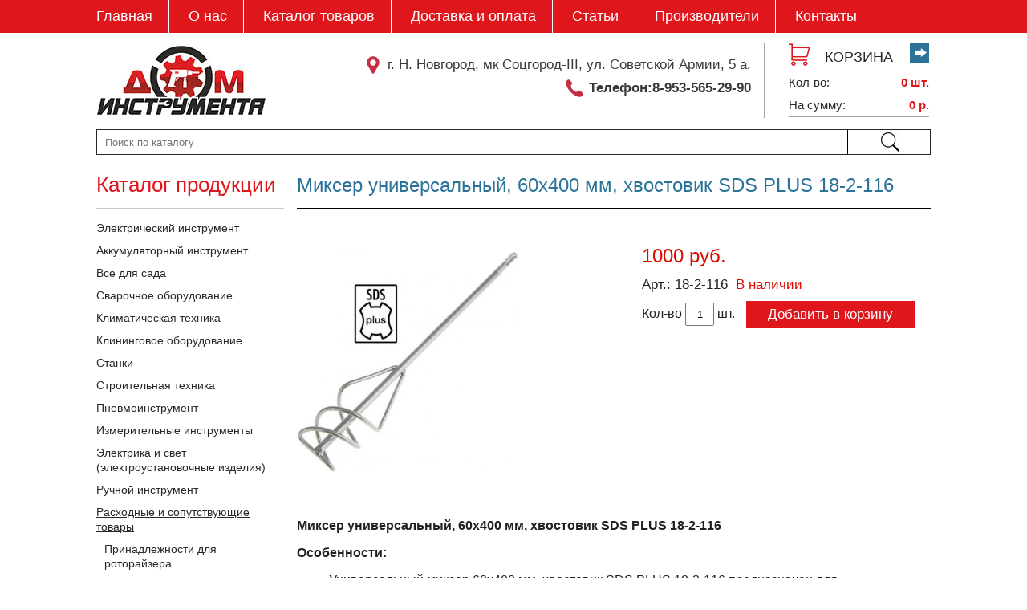

--- FILE ---
content_type: text/html
request_url: https://dom-instrym.ru/Tovar-podrobno/Mikser-universalyniy-60h400-mm-hvostovik-SDS-PLUS-18-2-116
body_size: 5218
content:
<!DOCTYPE html>
<head>
  	<base href="/">
  	<title>Миксер универсальный, 60х400 мм, хвостовик SDS PLUS 18-2-116 - Интернет-магазин "Дом Инструмента-НН" специализированный магазин поставки электро-бензо инструментов, оборудования, отечественного и импортного производства.  импортного производства.</title>
    <meta charset="UTF-8">
    <meta name="viewport" content="width=device-width">
    <meta name="Keywords" content="Миксер универсальный, 60х400 мм, хвостовик SDS PLUS 18-2-116">
    <meta name="Description" content="Миксер универсальный, 60х400 мм, хвостовик SDS PLUS 18-2-116">
    <meta name="SKYPE_TOOLBAR" content="SKYPE_TOOLBAR_PARSER_COMPATIBLE" />
    <link id="style" rel="stylesheet" type="text/css" href="style.css?v=3">
  	<link rel="stylesheet" type="text/css" href="/mobile/style.css?v=1">

    <link rel="icon" type="image/png" href="/images/favicon.png" />

    <meta name="google-site-verification" content="e0WchdBwjFJv_TzSVSe71uASb_mr2cZ7Icc9nffnon4" />

<meta name="wmail-verification" content="0d458eb6205091696be0a62bf9d86388" />

<meta name="yandex-verification" content="dcb907f25e6405de" />
<meta name="yandex-verification" content="2751d1a0093d344e" />
<meta name="yandex-verification" content="ca3f63bbafb07d60" />

    <!-- Owl Stylesheets -->
    <link rel="stylesheet" href="owlcarousel/assets/owlcarousel/assets/owl.carousel.min.css">
    <link rel="stylesheet" href="owlcarousel/assets/owlcarousel/assets/owl.theme.default.min.css">

    <script type="text/javascript" src="js/angular.min.js"></script>
    <script>
   		var main = angular.module("main", []);
    </script>
</head>
<body>

    <!-- Yandex.Metrika counter --> <script src="https://mc.yandex.ru/metrika/watch.js" type="text/javascript"></script> <script type="text/javascript" > try { var yaCounter47776225 = new Ya.Metrika({ id:47776225, clickmap:true, trackLinks:true, accurateTrackBounce:true, webvisor:true }); } catch(e) { } </script> <noscript><div><img src="https://mc.yandex.ru/watch/47776225" style="position:absolute; left:-9999px;" alt="" /></div></noscript> <!-- /Yandex.Metrika counter -->
    

    <nav class="topnav">
        <div class="center">            <menu>                <li><a href="">Главная</a></li>                <li><a href="O-kompanii">О нас</a></li>                <li><a class="active" href="Katalog-tovarov">Каталог товаров</a></li>                <li><a href="Dostavka-i-oplata">Доставка и оплата</a></li>                <li><a href="Statyi-i-aktsii">Статьи</a></li>                <li><a href="Proizvoditeli-instrumentov">Производители</a></li>                <li><a href="Kontakti">Контакты</a></li>            </menu>        </div>
    </nav>
    <header>
        <div class="center">
            <a href="" class="logo"></a>
            <div class="rb">
                <div class="contacts">
                    <div class="addr">г. Н. Новгород, мк Соцгород-III, ул. Советской Армии, 5 а.</div>
                    <div class="phone">Телефон:8-953-565-29-90</div>
                </div>
                <div class="cart">
                    <div class="chead">
                        <a href="Korzina" class="clogo"></a>
                        <div>КОРЗИНА</div>
                        <a href="Korzina" class="goto"></a>
                    </div>
                    <div id="myCart" class="cbody">
                        <div class="name">Кол-во:</div><div class="val">0 шт.</div>
                        <div class="name">На сумму:</div><div class="val">0 р.</div>
                    </div>
                </div>
            </div>
        </div>
    </header>    <main ng-app="main">
        <div class="center">
            <section class="search">
                 <div class="sform">
                   <form method="get" action="Poisk-po-saytu">
                     <input name="name" placeholder="Поиск по каталогу" type="text" />
                     <input type="submit" value="" />
                   </form>
                 </div>
            </search>            <section class="leftBlock">
                <h2>Каталог продукции</h2>
                <ul><li><a href="Katalog-tovarov/Yalektricheskiy-instrument">Электрический инструмент</a></li>
<li><a href="Katalog-tovarov/Akkumulyatorniy-instrument">Аккумуляторный инструмент</a></li>
<li><a href="Katalog-tovarov/Vse-dlya-sada">Все для сада</a></li>
<li><a href="Katalog-tovarov/Svarochnoe-oborudovanie">Сварочное оборудование</a></li>
<li><a href="Katalog-tovarov/Klimaticheskaya-tehnika">Климатическая техника</a></li>
<li><a href="Katalog-tovarov/Kliningovoe-oborudovanie">Клининговое оборудование </a></li>
<li><a href="Katalog-tovarov/Stanki">Станки</a></li>
<li><a href="Katalog-tovarov/Stroitelynaya-tehnika">Строительная техника</a></li>
<li><a href="Katalog-tovarov/Pnevmoinstrument">Пневмоинструмент</a></li>
<li><a href="Katalog-tovarov/Izmeritelynie-instrumenti">Измерительные инструменты</a></li>
<li><a href="Katalog-tovarov/Yalektrika-i-svet-elektroustanovochnie-izdeliya">Электрика и свет (электроустановочные изделия)</a></li>
<li><a href="Katalog-tovarov/Ruchnoy-instrument">Ручной инструмент</a></li>
<li><a class="active" href="Katalog-tovarov/Rashodnie-i-soputstvuyushtie-tovari">Расходные и сопутствующие товары</a></li>
<ul><li><a href="Katalog-tovarov/Prinadlezhnosti-dlya-rotorayzera">Принадлежности для роторайзера</a></li>
<li><a href="Katalog-tovarov/Prinadlezhnosti-dlya-diskovih-tortsovochnih-i-tortsovochnih-kombinirovannih-pil">Принадлежности для дисковых, торцовочных и торцовочных комбинированных пил </a></li>
<li><a href="Katalog-tovarov/Prinadlezhnosti-dlya-shlifmashin">Принадлежности для шлифмашин</a></li>
<li><a href="Katalog-tovarov/Prinadlezhnosti-dlya-trimmerov">Принадлежности для триммеров</a></li>
<li><a class="active" href="Katalog-tovarov/Prinadlezhnosti-dlya-dreley">Принадлежности для дрелей</a></li>
<ul><li><a href="Katalog-tovarov/Opornie-tarelki-na-lipuchey-osnove">Опорные тарелки на липучей основе</a></li>
<li><a href="Katalog-tovarov/Stoyki-dlya-dreley-i-burilynih-mashin">Стойки для дрелей и бурильных машин</a></li>
<li><a class="active" href="Katalog-tovarov/Nasadki-meshalki-mikseri">Насадки мешалки (миксеры) </a></li>
</ul><li><a href="Katalog-tovarov/Prinadlezhnosti-dlya-motoburov-i-benzoburov">Принадлежности для мотобуров и бензобуров</a></li>
<li><a href="Katalog-tovarov/Prinadlezhnosti-dlya-lobzikov">Принадлежности для лобзиков</a></li>
<li><a href="Katalog-tovarov/Prinadlezhnosti-dlya-benzopil">Принадлежности для бензопил </a></li>
<li><a href="Katalog-tovarov/Prinadlezhnosti-dlya-rubankov">Принадлежности для рубанков</a></li>
<li><a href="Katalog-tovarov/Aksessuari-dlya-perforatorov-otboynih-molotkov">Аксессуары для перфораторов, отбойных молотков</a></li>
<li><a href="Katalog-tovarov/Nabori-bit">Наборы бит</a></li>
<li><a href="Katalog-tovarov/Prinadlezhnosti-dlya-frezerov">Принадлежности для фрезеров</a></li>
<li><a href="Katalog-tovarov/Kanistri">Канистры</a></li>
</ul><li><a href="Katalog-tovarov/Zapchasti-k-elektroinstrumentu">Запчасти к электроинструменту </a></li>
<li><a href="Katalog-tovarov/Zapchasti-k-benzoinstrumentu">Запчасти к бензоинструменту </a></li>
<li><a href="Katalog-tovarov/Sredstva-zashtiti">Средства защиты </a></li>
                </ul>
            </section>            <section class="rightBlock">                <h1>Миксер универсальный, 60х400 мм, хвостовик SDS PLUS 18-2-116</h1>
                <div class="tovar">
                    <div href="img/articles/2383.jpg" data-fancybox="tovar" style="background-image: url(/img/articles/small/2383_400_400.jpg)" class="bimg">
                        <div class="spec">
                           <div class="discount hide">Скидка %</div>
                        </div>
                        <div class="new hidefalse">Новинка</div>
                    </div>
                    <div class="images">
                        
                    </div>
                    <div class="text">
                        <p class="old hide">Старая цена  руб.</p>
                        <p class="price hide1000">1000 руб.</p>
                        <div class="dop">
                            <div class="art hide18-2-116">Арт.: 18-2-116</div>
                            <div class="nal hideВ наличии">В наличии</div>
                        </div>
                        <div class="tocart hide1000">
                            Кол-во <input id="a_count" value="1" type="text" /> шт. <a onclick="addArticle(2383, $('#a_count').val());" class="btn">Добавить в корзину</a>
                        </div>
                        <div class="item_2383 add" style="opacity: 0;">Товар добавлен в корзину</div>
                    </div>
                </div>
                <div class="desc">
                    <p><strong>Миксер универсальный, 60х400 мм, хвостовик SDS PLUS&nbsp;18-2-116</strong></p>
<p><strong>Особенности:</strong></p>
<ul>
<li>Универсальный миксер&nbsp;60х400 мм, хвостовик SDS PLUS 18-2-116 предназначен для использования с дрелью-миксером.&nbsp;</li>
<li>Он подходит для перемешивания различных материалов: штукатурных и цементных смесей, клеевых составов, краски и т.д.&nbsp;</li>
<li>Данная насадка изготовлена из оцинкованной стали, поэтому устойчива к коррозии и имеет долгий срок службы.</li>
<li>Хвостовик SDS-Plus.</li>
</ul>
<div><span><strong>Применение:</strong> для перемешивания красок, штукатурных и цементных смесей, клеевых масс и растворов.&nbsp;</span></div>
<p><strong>Технические характеристики:</strong></p>
<div class="tcont">
<div class="tcont">
<div class="tcont">
<div class="tcont">
<div class="tcont">
<div class="tcont">
<div class="tcont">
<div class="tcont">
<div class="tcont">
<div class="tcont">
<div class="tcont">
<div class="tcont">
<div class="tcont">
<div class="tcont">
<div class="tcont">
<div class="tcont">
<div class="tcont">
<div class="tcont">
<div class="tcont">
<div class="tcont">
<div class="tcont">
<div class="tcont">
<div class="tcont">
<div class="tcont">
<div class="tcont">
<table width="" border="" cellspacing="" cellpadding="">
<tbody>
<tr>
<td>Диаметр&nbsp;</td>
<td>60 мм</td>
</tr>
<tr>
<td>
<p>Длина</p>
</td>
<td>400 мм</td>
</tr>
<tr>
<td>Хвостовик</td>
<td>SDS-Plus</td>
</tr>
<tr>
<td>
<p>Для жидкой массы</p>
</td>
<td>есть</td>
</tr>
<tr>
<td>
<p>Для плотной массы</p>
</td>
<td>есть</td>
</tr>
<tr>
<td>
<p>Для жидкотекучей массы</p>
</td>
<td>есть</td>
</tr>
<tr>
<td>Артикул</td>
<td>18-2-116&nbsp;</td>
</tr>
</tbody>
</table>
</div>
</div>
</div>
</div>
</div>
</div>
</div>
</div>
</div>
</div>
</div>
</div>
</div>
</div>
</div>
</div>
</div>
</div>
</div>
</div>
</div>
</div>
</div>
</div>
</div>
                </div>            </section>
        </div>
    </main>    <section class="slyder">
        <div class="center">
            <div class="goleft"></div>
            <div class="slyderc">
                <div class="owl-carousel owl-theme"><div class="item"><a href="https://evrotek.spb.ru" target="_blank" style="background-image: url(/img/articles/603.jpg)"></a></div><div class="item"><a href="https://www.bosch.ru/" target="_blank" style="background-image: url(/img/articles/27.jpg)"></a></div><div class="item"><a href="http://championtool.ru" target="_blank" style="background-image: url(/img/articles/239.jpg)"></a></div><div class="item"><a href="http://www.dewalt.ru/" target="_blank" style="background-image: url(/img/articles/29.jpg)"></a></div><div class="item"><a href="" target="_blank" style="background-image: url(/img/articles/2465.jpg)"></a></div><div class="item"><a href="https://www.husqvarna.com/ru/" target="_blank" style="background-image: url(/img/articles/25.jpg)"></a></div><div class="item"><a href="http://xn--b1acbdc6de.xn--p1ai/" target="_blank" style="background-image: url(/img/articles/23.jpg)"></a></div><div class="item"><a href="http://www.stihl.rs" target="_blank" style="background-image: url(/img/articles/240.jpg)"></a></div><div class="item"><a href="" target="_blank" style="background-image: url(/img/articles/1639.jpg)"></a></div><div class="item"><a href="http://diold.ru/" target="_blank" style="background-image: url(/img/articles/36.jpg)"></a></div><div class="item"><a href="" target="_blank" style="background-image: url(/img/articles/1820.jpg)"></a></div><div class="item"><a href="http://www.interskol.ru/" target="_blank" style="background-image: url(/img/articles/35.jpg)"></a></div><div class="item"><a href="http://www.resanta.ru/" target="_blank" style="background-image: url(/img/articles/32.jpg)"></a></div><div class="item"><a href="http://www.phiolent.com/" target="_blank" style="background-image: url(/img/articles/37.jpg)"></a></div><div class="item"><a href="" target="_blank" style="background-image: url(/img/articles/2501.jpg)"></a></div><div class="item"><a href="" target="_blank" style="background-image: url()"></a></div>                </div>
            </div>
            <div class="goright"></div>
        </div>
    </section>    <footer>
        <nav>
            <div class="center">            <menu>                <li><a href="">Главная</a></li>                <li><a href="O-kompanii">О нас</a></li>                <li><a class="active" href="Katalog-tovarov">Каталог товаров</a></li>                <li><a href="Dostavka-i-oplata">Доставка и оплата</a></li>                <li><a href="Statyi-i-aktsii">Статьи</a></li>                <li><a href="Proizvoditeli-instrumentov">Производители</a></li>                <li><a href="Kontakti">Контакты</a></li>            </menu>            </div>
        </nav>
        <div class="center">
            <div class="lb">
                <div class="copyr">(c) 2018 г. Интернет-магазин "Дом инструмента-НН". Все права защищены. Данный интернет-сайт носит информационный характер и ни при каких условиях не является публичной офертой, определяемой положениями Статьи 437 (2) Гражданского кодекса РФ.    
Адрес: 603111, город Нижний Новгород, микрорайон Соцгород-III, улица Советской Армии, 5 а.
Телефон сот.:8-953-565-29-90
У нашего интернет-магазина нет не каких групп в соседях "Дом Инструмента-НН"!!!! По ценам и акции других мы с ориентировать не можем. Спасибо за понимание.</div>
            </div>
            <div class="rb">
            	<!-- Yandex.Metrika informer --> <a href="https://metrika.yandex.ru/stat/?id=47776225&from=informer" target="_blank" rel="nofollow"><img src="https://informer.yandex.ru/informer/47776225/3_1_FFFFFFFF_EFEFEFFF_0_pageviews" style="width:88px; height:31px; border:0;" alt="Яндекс.Метрика" title="Яндекс.Метрика: данные за сегодня (просмотры, визиты и уникальные посетители)" class="ym-advanced-informer" data-cid="47776225" data-lang="ru" /></a> <!-- /Yandex.Metrika informer -->
            </div>
        </div>
    </footer>

	<style id="fstyle">
	</style>

    <!-- javascript -->
    <script src="owlcarousel/assets/vendors/jquery.min.js"></script>

    <link rel="stylesheet" href="fancybox3/jquery.fancybox.css" />
    <script src="fancybox3/jquery.fancybox.min.js"></script>

  	<script type="text/javascript" src="/mobile/script.js"></script>

  	<script src="js/jquery.maskedinput.min.js"></script>

    <script src="https://www.google.com/recaptcha/api.js"></script>

    <script src="js/jquery.cookie.js"></script>
    <script src="js/script.js"></script>

    <script src="owlcarousel/assets/owlcarousel/owl.carousel.js"></script>
    
    <script>
        $(document).ready(function() {
            $(".error").on( "click", function() {
               $(this).removeClass("error");
            });
            $("input[type=phone]").mask("8(999) 999-9999");

            var owl = $(".owl-carousel");
            owl.owlCarousel({
                margin: 10,
                nav: false,
                dots: false,
                autoplay:true,
                autoplayTimeout:3000,
                autoplayHoverPause:true,
                responsive: {
                    0: {
                        items: 1
                    },
                    600: {
                        items: 3
                    },
                    1000: {
                        items: 5
                    }
                }
            });
            $(".slyder .goright").click(function() {
                owl.trigger("next.owl.carousel");
            });
            $(".slyder .goleft").click(function() {
                owl.trigger("prev.owl.carousel");
            });
        });
    </script>
  	
</body>
</html>

--- FILE ---
content_type: text/css
request_url: https://dom-instrym.ru/mobile/style.css?v=1
body_size: 1382
content:
@media only screen and (max-width: 1200px) {
  body {
      min-width: 800px;
  }
  .center {
      width: 800px;
  }
  .topnav menu {
      text-align: center;
  }
  .topnav menu li {
    border-right: 0px solid;
    padding-right: 0px;
    margin-right: 5px;
    margin-left: 5px;
  }
  .topnav menu li a {
    font-size: 16px;
  }
  header .rb .contacts {
    display: none;
  }
  .banner .img p {
    font-size: 41px;
  }
  .banner .img {
    height: 318px;
    background-size: 100%;
  }
  .akcii h2 a {
    margin-left: 460px;
  }
  .icatalog .catalog a:nth-child(3n-1) {
    margin: 0px;
    margin-bottom: 34px;
  }
  .ifilter .catalog article {
    width: 16%;
  }
  .ifilter .btn {
    margin: 20px 222px 25px;
  }
  .slyder .slyderc {
    width: 680px;
  }
  footer nav menu li {
    margin-right: 10px;
  }
  footer nav menu li a {
    font-size: 16px;
  }
  main .leftBlock {
    width: 194px;
  }
  main .leftBlock h2 {
    font-size: 21px; 
  }
  main .leftBlock ul li a {
    font-size: 12px;
  }
  main .rightBlock {
    width: 530px;
  }
  main .rightBlock h1 {
    font-size: 21px;
    margin-top: 16px;
    margin-bottom: 15px;
  }
  main .rightBlock .cfilter h2 {
    font-size: 23px;
  }
  main .rightBlock .cfilter .catalog article {
    width: 19%;
  }
  main .rightBlock .cfilter .btn {
    margin: 20px 117px 25px;
  }
  main .catalog a {
    margin: 0px 34px;
    margin-bottom: 10px;
  }
}

@media only screen and (max-width: 800px) {
  body {
      min-width: 300px;
  }
  .center {
    width: 100%;
    overflow: hidden;
  }
  header {
    display: none;
  }
  nav {
    display: none;
  }
  footer {
    height: 85px;
    padding-top: 10px;
  }
  #mhead {
    display: block;
    margin-top: 50px;
  }
  #mhead img {
    width: 80%;
    margin: 15px 10%;
  }
  #mobileMenu {
    float: left;
    width: 100%;
    height: 50px;
    background-color: #e0161d;
    position: fixed;
    top: 0px;
    z-index: 100;
  }
  #mobileMenu .menu {
    float: left;
    width: 35px;
    height: 30px;
    margin-top: 10px;
    margin-left: 20px;
    cursor: pointer;
  }
  #mobileMenu .menu div {
    width: 100%;
    height: 6px;
    background-color: #fff;
    margin-bottom: 6px;
  }
  #mobileMenu .menu div:nth-child(1) {
    transition: 0.3s;
  }
  #mobileMenu .menu div:nth-child(3) {
    transition: 0.3s;
  }
  #mobileMenu .menu.open div:nth-child(1) {
    transform: rotate(45deg);
    margin-top: 13px;
    transition: 0.3s;
  }
  #mobileMenu .menu.open div:nth-child(2) {
    opacity: 0;
  }
  #mobileMenu .menu.open div:nth-child(3) {
    transform: rotate(-45deg);
    margin-top: -24px;
    transition: 0.3s;
  }
  #mobileMenu .filter {
    float: left;
    width: 35px;
    height: 30px;
    margin-top: 10px;
    cursor: pointer;
    margin-left: 10px;
  }
  #mobileMenu .phone {
    float: right;
    width: 150px;
    box-sizing: border-box;
    margin-left: 0px;
    margin-top: 6px;
    font-size: 17px;
    color: #fff;
    font-weight: bold;
    text-align: right;
    margin-right: 20px;
    height: 36px;
    overflow: hidden;
  }
  aside {
    position: fixed;
    top: 50px;
    width: 100%;
    background: #fff;
    z-index: 100;
    max-height: 0px;
    overflow: hidden;
    overflow-y: scroll;
    transition: 0.3s;
  }
  aside.open {
    
  }
  aside ul {
    list-style: none;
    font-size: 18px;
    padding: 0px 20px;
    line-height: 30px;
    margin: 15px 0px;
  }
  aside ul ul {
    margin: 0px;
  }
  aside ul li .active {
    color: #e0161d;
  }
  aside .catmenu {
    font-size: 17px;
    line-height: 28px;
    padding-bottom: 120px;
  }
  aside .catmenu li a {
    color: #f8aa45;
  }
  aside ul li a {
    text-decoration: none;
    color: #0c0c0c;
  }
  #mheader {
      display: block;
      margin-top: 50px;
  }
  #mheader img {
      width: 100%;
  }
  .banner {
      display: none;
  }
  .akcii {
      margin-top: 50px;
  }
  .akcii h2 {
    text-align: center;
    padding: 0px;
  }
  .akcii h2 a {
      display: none;
  }
  .akcii .catalog a {
      width: 100%;
      height: auto;
  }
  .akcii .catalog a:nth-child(3n-1) {
      margin-left: 0px;
      margin-right: 0px;
  }
  .akcii .catalog .img {
      width: 100%;
  }
  .akcii .catalog .text {
    overflow: hidden;
    width: 100%;
  }
  .ifilter h2 {
    text-align: center;
    font-size: 18px;
    padding: 0px;
  }
  .ifilter .catalog article {
    width: 100%;
  }
  .ifilter .btn {
    margin-left: 0px;
    margin-right: 0px;
    width: 100%;
    font-size: 13px;
  }
  .icatalog h2 {
    padding-left: 0px;
    text-align: center;
  }
  .icatalog .catalog a {
    width: 100%;
    height: auto;
  }
  .icatalog .catalog a .name {
    width: 100%; 
    height: 40px;
  }
  .icatalog .catalog a .name div {
    height: 40px;
  }
  .icatalog .catalog a .img {
    width: 100%;
  }
  main {
    margin-top: 50px;   
  }
  main .search .sform {
    margin-top: 10px;
    display: block;
    height: auto;
    border: 0px;
  }
  main .search .sform form {
    display: block;
  }
  main .search .sform form div {
    display: none;  
  }
  main .search .sform input[type="text"] {
      width: 100%;
      box-sizing: border-box;
      border: 1px solid #282828;
      margin-bottom: 5px;
  }
  main .search .sform input[type="submit"] {
      width: 100%;
      box-sizing: border-box;
      border: 1px solid #282828;
  }
  main .leftBlock {
    display: none;
  }
  main .rightBlock {
    margin: 0px;
    width: 100%;
  }
  main .rightBlock .cfilter h2 {
    font-size: 18px;
    padding: 0px;
    text-align: center;
  }
  main .rightBlock .cfilter .catalog article {
    width: 100%;
  }
  main .rightBlock .cfilter .btn {
    margin-left: 0px;
    margin-right: 0px;
    width: 100%;
    font-size: 13px;
  }
  main .catalog a {
    margin: 0px 10px;
    margin-bottom: 10px;
  }
  main .rightBlock .tovar .bimg {
    height: 270px;
    width: 100%;
    margin: 0px;
  }
  main .rightBlock .tovar .images {
    margin: 0px;
    width: 100%;
    margin-bottom: 20px;
  }
  main .rightBlock .tovar .text {
    width: 100%;
  }
  main .rightBlock .tovar .text .tocart {
    width: 100%;
  }
  main .rightBlock .tovar .text .tocart .btn {
    margin-top: 10px;
    width: 100%;
  }
  main .rightBlock .add {
    width: 100%;
  }
  .slyder .goleft,
  .slyder .goright {
    display: none;   
  }
  .slyder .slyderc {
    width: 100%;  
  }
  footer .lb {
    float: left;
    line-height: 18px;
  }
  footer .rb {
    float: left;
    width: 100%;
    height: 31px;
    margin-top: 8px;
    text-align: center;
  }
}

--- FILE ---
content_type: application/javascript
request_url: https://dom-instrym.ru/mobile/script.js
body_size: 769
content:
var mobileVersion = {
    options: {
	startWidth: 800,
	width: 300,
	currentWidth: $(window).width(),
	inited: false,
	menu: $('.header ul')
    },
    templates: {
	menuContaner: '<div id="mobileMenu">'
		      + '<a class="menu" onclick="mobileVersion.openMenu()">'
		      + '<div></div><div></div><div></div>'
		      + '</a>'
		      + '<p class="phone">'
		      + $('header .rb .phone').html()
		      + '</p>'
		      + '</div>',
	aside: '<aside>'
	       + '<ul>'
	       + $('nav menu').html()
               + '<li><a href="/Korzina">Корзина</a></li>'
	       + '</ul>'
	       + '<ul class="indexhide">'
	       + $('main .leftBlock ul').html()
	       + '</ul>'
	       + '</aside>'
    },
    turnOn: function() {
	$('body').prepend(mobileVersion.templates.aside);
	$('body').prepend(mobileVersion.templates.menuContaner);
	var open = false;
	$('.filters h2').on('click',function() {
	    if(!open) {
	      $('.content .srch .filters').addClass('open');
	      open = true;
	    } else {
	      $('.content .srch .filters').removeClass('open');
	      open = false;
	    }
	});
    },
    turnOff: function() {
	$("#mobileMenu").remove();
	$("aside").remove();
    },
    openMenu: function() {
        if($('aside').css('max-height') == '0px') {
	  $('aside').css('max-height',$(window).height() + 70);
	  $('aside').css('height',$(window).height() + 70);
	  $('#mobileMenu .menu').addClass('open');
	} else {
	  $('aside').css('max-height','0px');
	  $('#mobileMenu .menu').removeClass('open');
	}
    },
    init: function() {
	mobileVersion.options.currentWidth = $(window).width();
	if(mobileVersion.options.currentWidth < mobileVersion.options.startWidth) {
	    if(!mobileVersion.options.inited) {
		mobileVersion.turnOn();
		mobileVersion.options.inited = true;
	    }
	} else {
	    if(mobileVersion.options.inited) {
		mobileVersion.turnOff();
		mobileVersion.options.inited = false;
	    }
	}
    }
};

$( document ).ready(function() {
    $("main table").wrap( "<div class='tcont'></div>" );
    $(".pagecontent table").wrap( "<div class='tcont'></div>" );
});

mobileVersion.init();

$( window ).resize(function() {
    mobileVersion.init();
});